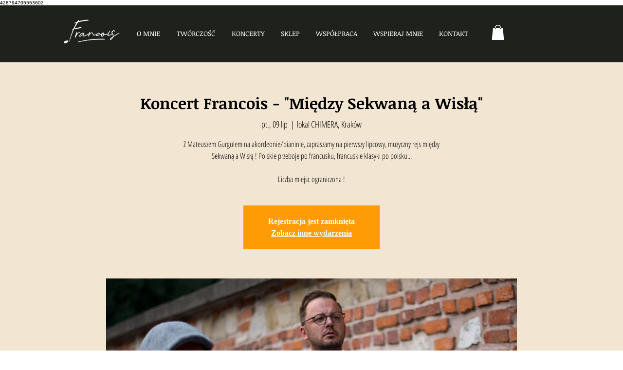

--- FILE ---
content_type: application/javascript
request_url: https://static.parastorage.com/services/events-details-page/1.716.0/client-viewer/3521.chunk.min.js
body_size: 15748
content:
(("undefined"!=typeof self?self:this).webpackJsonp__wix_events_details_page=("undefined"!=typeof self?self:this).webpackJsonp__wix_events_details_page||[]).push([[3521],{802(t){"use strict";t.exports=Object},981(t){"use strict";t.exports=Number.isNaN||function(t){return t!=t}},1769(t,e,r){"use strict";r.d(e,{A:()=>d});var n=r(77940),o=r(61927),i=r(51575);function a(t,e){return t.replace(new RegExp("(^|\\s)"+e+"(?:\\s|$)","g"),"$1").replace(/\s+/g," ").replace(/^\s*|\s*$/g,"")}var s=r(60751),p=r.n(s),u=r(41927),f=r(12073),c=function(t,e){return t&&e&&e.split(" ").forEach(function(e){return n=e,void((r=t).classList?r.classList.remove(n):"string"==typeof r.className?r.className=a(r.className,n):r.setAttribute("class",a(r.className&&r.className.baseVal||"",n)));var r,n})},l=function(t){function e(){for(var e,r=arguments.length,n=new Array(r),o=0;o<r;o++)n[o]=arguments[o];return(e=t.call.apply(t,[this].concat(n))||this).appliedClasses={appear:{},enter:{},exit:{}},e.onEnter=function(t,r){var n=e.resolveArguments(t,r),o=n[0],i=n[1];e.removeClasses(o,"exit"),e.addClass(o,i?"appear":"enter","base"),e.props.onEnter&&e.props.onEnter(t,r)},e.onEntering=function(t,r){var n=e.resolveArguments(t,r),o=n[0],i=n[1]?"appear":"enter";e.addClass(o,i,"active"),e.props.onEntering&&e.props.onEntering(t,r)},e.onEntered=function(t,r){var n=e.resolveArguments(t,r),o=n[0],i=n[1]?"appear":"enter";e.removeClasses(o,i),e.addClass(o,i,"done"),e.props.onEntered&&e.props.onEntered(t,r)},e.onExit=function(t){var r=e.resolveArguments(t)[0];e.removeClasses(r,"appear"),e.removeClasses(r,"enter"),e.addClass(r,"exit","base"),e.props.onExit&&e.props.onExit(t)},e.onExiting=function(t){var r=e.resolveArguments(t)[0];e.addClass(r,"exit","active"),e.props.onExiting&&e.props.onExiting(t)},e.onExited=function(t){var r=e.resolveArguments(t)[0];e.removeClasses(r,"exit"),e.addClass(r,"exit","done"),e.props.onExited&&e.props.onExited(t)},e.resolveArguments=function(t,r){return e.props.nodeRef?[e.props.nodeRef.current,t]:[t,r]},e.getClassNames=function(t){var r=e.props.classNames,n="string"==typeof r,o=n?""+(n&&r?r+"-":"")+t:r[t];return{baseClassName:o,activeClassName:n?o+"-active":r[t+"Active"],doneClassName:n?o+"-done":r[t+"Done"]}},e}(0,i.A)(e,t);var r=e.prototype;return r.addClass=function(t,e,r){var n=this.getClassNames(e)[r+"ClassName"],o=this.getClassNames("enter").doneClassName;"appear"===e&&"done"===r&&o&&(n+=" "+o),"active"===r&&t&&(0,f.F)(t),n&&(this.appliedClasses[e][r]=n,function(t,e){t&&e&&e.split(" ").forEach(function(e){return n=e,void((r=t).classList?r.classList.add(n):function(t,e){return t.classList?!!e&&t.classList.contains(e):-1!==(" "+(t.className.baseVal||t.className)+" ").indexOf(" "+e+" ")}(r,n)||("string"==typeof r.className?r.className=r.className+" "+n:r.setAttribute("class",(r.className&&r.className.baseVal||"")+" "+n)));var r,n})}(t,n))},r.removeClasses=function(t,e){var r=this.appliedClasses[e],n=r.base,o=r.active,i=r.done;this.appliedClasses[e]={},n&&c(t,n),o&&c(t,o),i&&c(t,i)},r.render=function(){var t=this.props,e=(t.classNames,(0,o.A)(t,["classNames"]));return p().createElement(u.Ay,(0,n.A)({},e,{onEnter:this.onEnter,onEntered:this.onEntered,onEntering:this.onEntering,onExit:this.onExit,onExiting:this.onExiting,onExited:this.onExited}))},e}(p().Component);l.defaultProps={classNames:""},l.propTypes={};const d=l},5219(t,e,r){"use strict";var n=r(55806),o=r(11701),i=r(63637),a=r(23616),s=r(48298),p=o(a());n(p,{getPolyfill:a,implementation:i,shim:s}),t.exports=p},7009(t){"use strict";t.exports="undefined"!=typeof Reflect&&Reflect&&Reflect.apply},9344(t,e,r){"use strict";var n=r(40181);t.exports=function(){return"function"==typeof Object.is?Object.is:n}},11701(t,e,r){"use strict";var n=r(68187),o=r(29997),i=r(47196),a=r(74983);t.exports=function(t){var e=i(arguments),r=t.length-(arguments.length-1);return n(e,1+(r>0?r:0),!0)},o?o(t.exports,"apply",{value:a}):t.exports.apply=a},12073(t,e,r){"use strict";r.d(e,{F:()=>n});var n=function(t){return t.scrollTop}},13515(t,e,r){"use strict";var n=r(981);t.exports=function(t){return n(t)||0===t?t:t<0?-1:1}},13735(t,e,r){"use strict";var n=Array.prototype.slice,o=r(66199),i=Object.keys,a=i?function(t){return i(t)}:r(31385),s=Object.keys;a.shim=function(){if(Object.keys){var t=function(){var t=Object.keys(arguments);return t&&t.length===arguments.length}(1,2);t||(Object.keys=function(t){return o(t)?s(n.call(t)):s(t)})}else Object.keys=a;return Object.keys||a},t.exports=a},14295(t,e,r){"use strict";var n,o=r(802),i=r(70593),a=r(60155),s=r(37180),p=r(59304),u=r(31742),f=r(86757),c=r(24923),l=r(47256),d=r(75414),h=r(67954),y=r(83452),m=r(41358),g=r(85720),v=r(13515),b=r(91233),x=r(29997),w=function(){throw new f},E=b?function(){try{return w}catch(t){try{return b(arguments,"callee").get}catch(t){return w}}}():w,A=r(28573)(),O=r(37582),S=r(42170),P=r(99090),N=r(20024),j=r(31530),C={},F="undefined"!=typeof Uint8Array&&O?O(Uint8Array):n,R={__proto__:null,"%AggregateError%":"undefined"==typeof AggregateError?n:AggregateError,"%Array%":Array,"%ArrayBuffer%":"undefined"==typeof ArrayBuffer?n:ArrayBuffer,"%ArrayIteratorPrototype%":A&&O?O([][Symbol.iterator]()):n,"%AsyncFromSyncIteratorPrototype%":n,"%AsyncFunction%":C,"%AsyncGenerator%":C,"%AsyncGeneratorFunction%":C,"%AsyncIteratorPrototype%":C,"%Atomics%":"undefined"==typeof Atomics?n:Atomics,"%BigInt%":"undefined"==typeof BigInt?n:BigInt,"%BigInt64Array%":"undefined"==typeof BigInt64Array?n:BigInt64Array,"%BigUint64Array%":"undefined"==typeof BigUint64Array?n:BigUint64Array,"%Boolean%":Boolean,"%DataView%":"undefined"==typeof DataView?n:DataView,"%Date%":Date,"%decodeURI%":decodeURI,"%decodeURIComponent%":decodeURIComponent,"%encodeURI%":encodeURI,"%encodeURIComponent%":encodeURIComponent,"%Error%":i,"%eval%":eval,"%EvalError%":a,"%Float16Array%":"undefined"==typeof Float16Array?n:Float16Array,"%Float32Array%":"undefined"==typeof Float32Array?n:Float32Array,"%Float64Array%":"undefined"==typeof Float64Array?n:Float64Array,"%FinalizationRegistry%":"undefined"==typeof FinalizationRegistry?n:FinalizationRegistry,"%Function%":Function,"%GeneratorFunction%":C,"%Int8Array%":"undefined"==typeof Int8Array?n:Int8Array,"%Int16Array%":"undefined"==typeof Int16Array?n:Int16Array,"%Int32Array%":"undefined"==typeof Int32Array?n:Int32Array,"%isFinite%":isFinite,"%isNaN%":isNaN,"%IteratorPrototype%":A&&O?O(O([][Symbol.iterator]())):n,"%JSON%":"object"==typeof JSON?JSON:n,"%Map%":"undefined"==typeof Map?n:Map,"%MapIteratorPrototype%":"undefined"!=typeof Map&&A&&O?O((new Map)[Symbol.iterator]()):n,"%Math%":Math,"%Number%":Number,"%Object%":o,"%Object.getOwnPropertyDescriptor%":b,"%parseFloat%":parseFloat,"%parseInt%":parseInt,"%Promise%":"undefined"==typeof Promise?n:Promise,"%Proxy%":"undefined"==typeof Proxy?n:Proxy,"%RangeError%":s,"%ReferenceError%":p,"%Reflect%":"undefined"==typeof Reflect?n:Reflect,"%RegExp%":RegExp,"%Set%":"undefined"==typeof Set?n:Set,"%SetIteratorPrototype%":"undefined"!=typeof Set&&A&&O?O((new Set)[Symbol.iterator]()):n,"%SharedArrayBuffer%":"undefined"==typeof SharedArrayBuffer?n:SharedArrayBuffer,"%String%":String,"%StringIteratorPrototype%":A&&O?O(""[Symbol.iterator]()):n,"%Symbol%":A?Symbol:n,"%SyntaxError%":u,"%ThrowTypeError%":E,"%TypedArray%":F,"%TypeError%":f,"%Uint8Array%":"undefined"==typeof Uint8Array?n:Uint8Array,"%Uint8ClampedArray%":"undefined"==typeof Uint8ClampedArray?n:Uint8ClampedArray,"%Uint16Array%":"undefined"==typeof Uint16Array?n:Uint16Array,"%Uint32Array%":"undefined"==typeof Uint32Array?n:Uint32Array,"%URIError%":c,"%WeakMap%":"undefined"==typeof WeakMap?n:WeakMap,"%WeakRef%":"undefined"==typeof WeakRef?n:WeakRef,"%WeakSet%":"undefined"==typeof WeakSet?n:WeakSet,"%Function.prototype.call%":j,"%Function.prototype.apply%":N,"%Object.defineProperty%":x,"%Object.getPrototypeOf%":S,"%Math.abs%":l,"%Math.floor%":d,"%Math.max%":h,"%Math.min%":y,"%Math.pow%":m,"%Math.round%":g,"%Math.sign%":v,"%Reflect.getPrototypeOf%":P};if(O)try{null.error}catch(t){var I=O(O(t));R["%Error.prototype%"]=I}var M=r(43260),k=r(45175),T=r(27052),D=function t(e){var r;if("%AsyncFunction%"===e)r=M()||void 0;else if("%GeneratorFunction%"===e)r=k()||void 0;else if("%AsyncGeneratorFunction%"===e)r=T()||void 0;else if("%AsyncGenerator%"===e){var n=t("%AsyncGeneratorFunction%");n&&(r=n.prototype)}else if("%AsyncIteratorPrototype%"===e){var o=t("%AsyncGenerator%");o&&O&&(r=O(o.prototype))}return R[e]=r,r},U={__proto__:null,"%ArrayBufferPrototype%":["ArrayBuffer","prototype"],"%ArrayPrototype%":["Array","prototype"],"%ArrayProto_entries%":["Array","prototype","entries"],"%ArrayProto_forEach%":["Array","prototype","forEach"],"%ArrayProto_keys%":["Array","prototype","keys"],"%ArrayProto_values%":["Array","prototype","values"],"%AsyncFunctionPrototype%":["AsyncFunction","prototype"],"%AsyncGenerator%":["AsyncGeneratorFunction","prototype"],"%AsyncGeneratorPrototype%":["AsyncGeneratorFunction","prototype","prototype"],"%BooleanPrototype%":["Boolean","prototype"],"%DataViewPrototype%":["DataView","prototype"],"%DatePrototype%":["Date","prototype"],"%ErrorPrototype%":["Error","prototype"],"%EvalErrorPrototype%":["EvalError","prototype"],"%Float32ArrayPrototype%":["Float32Array","prototype"],"%Float64ArrayPrototype%":["Float64Array","prototype"],"%FunctionPrototype%":["Function","prototype"],"%Generator%":["GeneratorFunction","prototype"],"%GeneratorPrototype%":["GeneratorFunction","prototype","prototype"],"%Int8ArrayPrototype%":["Int8Array","prototype"],"%Int16ArrayPrototype%":["Int16Array","prototype"],"%Int32ArrayPrototype%":["Int32Array","prototype"],"%JSONParse%":["JSON","parse"],"%JSONStringify%":["JSON","stringify"],"%MapPrototype%":["Map","prototype"],"%NumberPrototype%":["Number","prototype"],"%ObjectPrototype%":["Object","prototype"],"%ObjProto_toString%":["Object","prototype","toString"],"%ObjProto_valueOf%":["Object","prototype","valueOf"],"%PromisePrototype%":["Promise","prototype"],"%PromiseProto_then%":["Promise","prototype","then"],"%Promise_all%":["Promise","all"],"%Promise_reject%":["Promise","reject"],"%Promise_resolve%":["Promise","resolve"],"%RangeErrorPrototype%":["RangeError","prototype"],"%ReferenceErrorPrototype%":["ReferenceError","prototype"],"%RegExpPrototype%":["RegExp","prototype"],"%SetPrototype%":["Set","prototype"],"%SharedArrayBufferPrototype%":["SharedArrayBuffer","prototype"],"%StringPrototype%":["String","prototype"],"%SymbolPrototype%":["Symbol","prototype"],"%SyntaxErrorPrototype%":["SyntaxError","prototype"],"%TypedArrayPrototype%":["TypedArray","prototype"],"%TypeErrorPrototype%":["TypeError","prototype"],"%Uint8ArrayPrototype%":["Uint8Array","prototype"],"%Uint8ClampedArrayPrototype%":["Uint8ClampedArray","prototype"],"%Uint16ArrayPrototype%":["Uint16Array","prototype"],"%Uint32ArrayPrototype%":["Uint32Array","prototype"],"%URIErrorPrototype%":["URIError","prototype"],"%WeakMapPrototype%":["WeakMap","prototype"],"%WeakSetPrototype%":["WeakSet","prototype"]},_=r(50469),B=r(89731),L=_.call(j,Array.prototype.concat),W=_.call(N,Array.prototype.splice),$=_.call(j,String.prototype.replace),H=_.call(j,String.prototype.slice),V=_.call(j,RegExp.prototype.exec),G=/[^%.[\]]+|\[(?:(-?\d+(?:\.\d+)?)|(["'])((?:(?!\2)[^\\]|\\.)*?)\2)\]|(?=(?:\.|\[\])(?:\.|\[\]|%$))/g,q=/\\(\\)?/g,Y=function(t,e){var r,n=t;if(B(U,n)&&(n="%"+(r=U[n])[0]+"%"),B(R,n)){var o=R[n];if(o===C&&(o=D(n)),void 0===o&&!e)throw new f("intrinsic "+t+" exists, but is not available. Please file an issue!");return{alias:r,name:n,value:o}}throw new u("intrinsic "+t+" does not exist!")};t.exports=function(t,e){if("string"!=typeof t||0===t.length)throw new f("intrinsic name must be a non-empty string");if(arguments.length>1&&"boolean"!=typeof e)throw new f('"allowMissing" argument must be a boolean');if(null===V(/^%?[^%]*%?$/,t))throw new u("`%` may not be present anywhere but at the beginning and end of the intrinsic name");var r=function(t){var e=H(t,0,1),r=H(t,-1);if("%"===e&&"%"!==r)throw new u("invalid intrinsic syntax, expected closing `%`");if("%"===r&&"%"!==e)throw new u("invalid intrinsic syntax, expected opening `%`");var n=[];return $(t,G,function(t,e,r,o){n[n.length]=r?$(o,q,"$1"):e||t}),n}(t),n=r.length>0?r[0]:"",o=Y("%"+n+"%",e),i=o.name,a=o.value,s=!1,p=o.alias;p&&(n=p[0],W(r,L([0,1],p)));for(var c=1,l=!0;c<r.length;c+=1){var d=r[c],h=H(d,0,1),y=H(d,-1);if(('"'===h||"'"===h||"`"===h||'"'===y||"'"===y||"`"===y)&&h!==y)throw new u("property names with quotes must have matching quotes");if("constructor"!==d&&l||(s=!0),B(R,i="%"+(n+="."+d)+"%"))a=R[i];else if(null!=a){if(!(d in a)){if(!e)throw new f("base intrinsic for "+t+" exists, but the property is not available.");return}if(b&&c+1>=r.length){var m=b(a,d);a=(l=!!m)&&"get"in m&&!("originalValue"in m.get)?m.get:a[d]}else l=B(a,d),a=a[d];l&&!s&&(R[i]=a)}}return a}},20024(t){"use strict";t.exports=Function.prototype.apply},20714(t,e,r){"use strict";var n,o=r(47196),i=r(91233);try{n=[].__proto__===Array.prototype}catch(t){if(!t||"object"!=typeof t||!("code"in t)||"ERR_PROTO_ACCESS"!==t.code)throw t}var a=!!n&&i&&i(Object.prototype,"__proto__"),s=Object,p=s.getPrototypeOf;t.exports=a&&"function"==typeof a.get?o([a.get]):"function"==typeof p&&function(t){return p(null==t?t:s(t))}},22770(t,e,r){"use strict";r.d(e,{A:()=>d});var n=r(77940),o=r(51575),i=r(99805),a=r(36111),s=r(60751),p=r(70345),u=r.n(p),f=r(22784),c=r(67394),l=function(t){function e(){for(var e,r=arguments.length,n=new Array(r),o=0;o<r;o++)n[o]=arguments[o];return e=t.call.apply(t,[this].concat(n))||this,(0,a.A)((0,i.A)((0,i.A)(e)),"refHandler",function(t){(0,c.cZ)(e.props.innerRef,t),(0,c.oV)(e.props.setReferenceNode,t)}),e}(0,o.A)(e,t);var r=e.prototype;return r.componentWillUnmount=function(){(0,c.cZ)(this.props.innerRef,null)},r.render=function(){return u()(Boolean(this.props.setReferenceNode),"`Reference` should not be used outside of a `Manager` component."),(0,c.vq)(this.props.children)({ref:this.refHandler})},e}(s.Component);function d(t){return s.createElement(f.$$.Consumer,null,function(e){return s.createElement(l,(0,n.A)({setReferenceNode:e},t))})}},22784(t,e,r){"use strict";r.d(e,{$$:()=>f,Ay:()=>c,kr:()=>u});var n=r(51575),o=r(99805),i=r(36111),a=r(60751),s=r(60774),p=r.n(s),u=p()(),f=p()(),c=function(t){function e(){for(var e,r=arguments.length,n=new Array(r),a=0;a<r;a++)n[a]=arguments[a];return e=t.call.apply(t,[this].concat(n))||this,(0,i.A)((0,o.A)((0,o.A)(e)),"referenceNode",void 0),(0,i.A)((0,o.A)((0,o.A)(e)),"setReferenceNode",function(t){t&&e.referenceNode!==t&&(e.referenceNode=t,e.forceUpdate())}),e}(0,n.A)(e,t);var r=e.prototype;return r.componentWillUnmount=function(){this.referenceNode=null},r.render=function(){return a.createElement(u.Provider,{value:this.referenceNode},a.createElement(f.Provider,{value:this.setReferenceNode},this.props.children))},e}(a.Component)},23616(t,e,r){"use strict";var n=r(63637),o=r(55806).supportsDescriptors,i=Object.getOwnPropertyDescriptor;t.exports=function(){if(o&&"gim"===/a/gim.flags){var t=i(RegExp.prototype,"flags");if(t&&"function"==typeof t.get&&"dotAll"in RegExp.prototype&&"hasIndices"in RegExp.prototype){var e="",r={};if(Object.defineProperty(r,"hasIndices",{get:function(){e+="d"}}),Object.defineProperty(r,"sticky",{get:function(){e+="y"}}),t.get.call(r),"dy"===e)return t.get}}return n}},24923(t){"use strict";t.exports=URIError},27052(t){"use strict";const e=async function*(){}.constructor;t.exports=()=>e},28573(t,e,r){"use strict";var n="undefined"!=typeof Symbol&&Symbol,o=r(69535);t.exports=function(){return"function"==typeof n&&("function"==typeof Symbol&&("symbol"==typeof n("foo")&&("symbol"==typeof Symbol("bar")&&o())))}},29997(t){"use strict";var e=Object.defineProperty||!1;if(e)try{e({},"a",{value:1})}catch(t){e=!1}t.exports=e},31385(t,e,r){"use strict";var n;if(!Object.keys){var o=Object.prototype.hasOwnProperty,i=Object.prototype.toString,a=r(66199),s=Object.prototype.propertyIsEnumerable,p=!s.call({toString:null},"toString"),u=s.call(function(){},"prototype"),f=["toString","toLocaleString","valueOf","hasOwnProperty","isPrototypeOf","propertyIsEnumerable","constructor"],c=function(t){var e=t.constructor;return e&&e.prototype===t},l={$applicationCache:!0,$console:!0,$external:!0,$frame:!0,$frameElement:!0,$frames:!0,$innerHeight:!0,$innerWidth:!0,$onmozfullscreenchange:!0,$onmozfullscreenerror:!0,$outerHeight:!0,$outerWidth:!0,$pageXOffset:!0,$pageYOffset:!0,$parent:!0,$scrollLeft:!0,$scrollTop:!0,$scrollX:!0,$scrollY:!0,$self:!0,$webkitIndexedDB:!0,$webkitStorageInfo:!0,$window:!0},d=function(){if("undefined"==typeof window)return!1;for(var t in window)try{if(!l["$"+t]&&o.call(window,t)&&null!==window[t]&&"object"==typeof window[t])try{c(window[t])}catch(t){return!0}}catch(t){return!0}return!1}();n=function(t){var e=null!==t&&"object"==typeof t,r="[object Function]"===i.call(t),n=a(t),s=e&&"[object String]"===i.call(t),l=[];if(!e&&!r&&!n)throw new TypeError("Object.keys called on a non-object");var h=u&&r;if(s&&t.length>0&&!o.call(t,0))for(var y=0;y<t.length;++y)l.push(String(y));if(n&&t.length>0)for(var m=0;m<t.length;++m)l.push(String(m));else for(var g in t)h&&"prototype"===g||!o.call(t,g)||l.push(String(g));if(p)for(var v=function(t){if("undefined"==typeof window||!d)return c(t);try{return c(t)}catch(t){return!1}}(t),b=0;b<f.length;++b)v&&"constructor"===f[b]||!o.call(t,f[b])||l.push(f[b]);return l}}t.exports=n},31530(t){"use strict";t.exports=Function.prototype.call},31742(t){"use strict";t.exports=SyntaxError},34164(t,e,r){"use strict";var n=r(40075),o=r(39118)(),i=r(88816).functionsHaveConfigurableNames(),a=r(86757);t.exports=function(t,e){if("function"!=typeof t)throw new a("`fn` is not a function");return arguments.length>2&&!!arguments[2]&&!i||(o?n(t,"name",e,!0,!0):n(t,"name",e)),t}},37180(t){"use strict";t.exports=RangeError},37582(t,e,r){"use strict";var n=r(99090),o=r(42170),i=r(20714);t.exports=n?function(t){return n(t)}:o?function(t){if(!t||"object"!=typeof t&&"function"!=typeof t)throw new TypeError("getProto: not an object");return o(t)}:i?function(t){return i(t)}:null},38682(t,e,r){"use strict";var n=r(14295),o=r(47196),i=o([n("%String.prototype.indexOf%")]);t.exports=function(t,e){var r=n(t,!!e);return"function"==typeof r&&i(t,".prototype.")>-1?o([r]):r}},39118(t,e,r){"use strict";var n=r(29997),o=function(){return!!n};o.hasArrayLengthDefineBug=function(){if(!n)return null;try{return 1!==n([],"length",{value:1}).length}catch(t){return!0}},t.exports=o},39630(t,e,r){"use strict";var n=r(50469),o=r(20024),i=r(31530),a=r(7009);t.exports=a||n.call(i,o)},39691(t){"use strict";var e=Object.prototype.toString,r=Math.max,n=function(t,e){for(var r=[],n=0;n<t.length;n+=1)r[n]=t[n];for(var o=0;o<e.length;o+=1)r[o+t.length]=e[o];return r};t.exports=function(t){var o=this;if("function"!=typeof o||"[object Function]"!==e.apply(o))throw new TypeError("Function.prototype.bind called on incompatible "+o);for(var i,a=function(t,e){for(var r=[],n=e||0,o=0;n<t.length;n+=1,o+=1)r[o]=t[n];return r}(arguments,1),s=r(0,o.length-a.length),p=[],u=0;u<s;u++)p[u]="$"+u;if(i=Function("binder","return function ("+function(t,e){for(var r="",n=0;n<t.length;n+=1)r+=t[n],n+1<t.length&&(r+=e);return r}(p,",")+"){ return binder.apply(this,arguments); }")(function(){if(this instanceof i){var e=o.apply(this,n(a,arguments));return Object(e)===e?e:this}return o.apply(t,n(a,arguments))}),o.prototype){var f=function(){};f.prototype=o.prototype,i.prototype=new f,f.prototype=null}return i}},40075(t,e,r){"use strict";var n=r(29997),o=r(31742),i=r(86757),a=r(91233);t.exports=function(t,e,r){if(!t||"object"!=typeof t&&"function"!=typeof t)throw new i("`obj` must be an object or a function`");if("string"!=typeof e&&"symbol"!=typeof e)throw new i("`property` must be a string or a symbol`");if(arguments.length>3&&"boolean"!=typeof arguments[3]&&null!==arguments[3])throw new i("`nonEnumerable`, if provided, must be a boolean or null");if(arguments.length>4&&"boolean"!=typeof arguments[4]&&null!==arguments[4])throw new i("`nonWritable`, if provided, must be a boolean or null");if(arguments.length>5&&"boolean"!=typeof arguments[5]&&null!==arguments[5])throw new i("`nonConfigurable`, if provided, must be a boolean or null");if(arguments.length>6&&"boolean"!=typeof arguments[6])throw new i("`loose`, if provided, must be a boolean");var s=arguments.length>3?arguments[3]:null,p=arguments.length>4?arguments[4]:null,u=arguments.length>5?arguments[5]:null,f=arguments.length>6&&arguments[6],c=!!a&&a(t,e);if(n)n(t,e,{configurable:null===u&&c?c.configurable:!u,enumerable:null===s&&c?c.enumerable:!s,value:r,writable:null===p&&c?c.writable:!p});else{if(!f&&(s||p||u))throw new o("This environment does not support defining a property as non-configurable, non-writable, or non-enumerable.");t[e]=r}}},40181(t){"use strict";var e=function(t){return t!=t};t.exports=function(t,r){return 0===t&&0===r?1/t==1/r:t===r||!(!e(t)||!e(r))}},40884(t,e,r){"use strict";r.d(e,{Ay:()=>xt});var n=r(61927),o=r(77940),i=r(51575),a=r(99805),s=r(36111),p=r(60788),u=r.n(p),f=r(60751),c="undefined"!=typeof window&&"undefined"!=typeof document&&"undefined"!=typeof navigator,l=function(){for(var t=["Edge","Trident","Firefox"],e=0;e<t.length;e+=1)if(c&&navigator.userAgent.indexOf(t[e])>=0)return 1;return 0}();var d=c&&window.Promise?function(t){var e=!1;return function(){e||(e=!0,window.Promise.resolve().then(function(){e=!1,t()}))}}:function(t){var e=!1;return function(){e||(e=!0,setTimeout(function(){e=!1,t()},l))}};function h(t){return t&&"[object Function]"==={}.toString.call(t)}function y(t,e){if(1!==t.nodeType)return[];var r=t.ownerDocument.defaultView.getComputedStyle(t,null);return e?r[e]:r}function m(t){return"HTML"===t.nodeName?t:t.parentNode||t.host}function g(t){if(!t)return document.body;switch(t.nodeName){case"HTML":case"BODY":return t.ownerDocument.body;case"#document":return t.body}var e=y(t),r=e.overflow,n=e.overflowX,o=e.overflowY;return/(auto|scroll|overlay)/.test(r+o+n)?t:g(m(t))}function v(t){return t&&t.referenceNode?t.referenceNode:t}var b=c&&!(!window.MSInputMethodContext||!document.documentMode),x=c&&/MSIE 10/.test(navigator.userAgent);function w(t){return 11===t?b:10===t?x:b||x}function E(t){if(!t)return document.documentElement;for(var e=w(10)?document.body:null,r=t.offsetParent||null;r===e&&t.nextElementSibling;)r=(t=t.nextElementSibling).offsetParent;var n=r&&r.nodeName;return n&&"BODY"!==n&&"HTML"!==n?-1!==["TH","TD","TABLE"].indexOf(r.nodeName)&&"static"===y(r,"position")?E(r):r:t?t.ownerDocument.documentElement:document.documentElement}function A(t){return null!==t.parentNode?A(t.parentNode):t}function O(t,e){if(!(t&&t.nodeType&&e&&e.nodeType))return document.documentElement;var r=t.compareDocumentPosition(e)&Node.DOCUMENT_POSITION_FOLLOWING,n=r?t:e,o=r?e:t,i=document.createRange();i.setStart(n,0),i.setEnd(o,0);var a,s,p=i.commonAncestorContainer;if(t!==p&&e!==p||n.contains(o))return"BODY"===(s=(a=p).nodeName)||"HTML"!==s&&E(a.firstElementChild)!==a?E(p):p;var u=A(t);return u.host?O(u.host,e):O(t,A(e).host)}function S(t){var e="top"===(arguments.length>1&&void 0!==arguments[1]?arguments[1]:"top")?"scrollTop":"scrollLeft",r=t.nodeName;if("BODY"===r||"HTML"===r){var n=t.ownerDocument.documentElement;return(t.ownerDocument.scrollingElement||n)[e]}return t[e]}function P(t,e){var r="x"===e?"Left":"Top",n="Left"===r?"Right":"Bottom";return parseFloat(t["border"+r+"Width"])+parseFloat(t["border"+n+"Width"])}function N(t,e,r,n){return Math.max(e["offset"+t],e["scroll"+t],r["client"+t],r["offset"+t],r["scroll"+t],w(10)?parseInt(r["offset"+t])+parseInt(n["margin"+("Height"===t?"Top":"Left")])+parseInt(n["margin"+("Height"===t?"Bottom":"Right")]):0)}function j(t){var e=t.body,r=t.documentElement,n=w(10)&&getComputedStyle(r);return{height:N("Height",e,r,n),width:N("Width",e,r,n)}}var C=function(){function t(t,e){for(var r=0;r<e.length;r++){var n=e[r];n.enumerable=n.enumerable||!1,n.configurable=!0,"value"in n&&(n.writable=!0),Object.defineProperty(t,n.key,n)}}return function(e,r,n){return r&&t(e.prototype,r),n&&t(e,n),e}}(),F=function(t,e,r){return e in t?Object.defineProperty(t,e,{value:r,enumerable:!0,configurable:!0,writable:!0}):t[e]=r,t},R=Object.assign||function(t){for(var e=1;e<arguments.length;e++){var r=arguments[e];for(var n in r)Object.prototype.hasOwnProperty.call(r,n)&&(t[n]=r[n])}return t};function I(t){return R({},t,{right:t.left+t.width,bottom:t.top+t.height})}function M(t){var e={};try{if(w(10)){e=t.getBoundingClientRect();var r=S(t,"top"),n=S(t,"left");e.top+=r,e.left+=n,e.bottom+=r,e.right+=n}else e=t.getBoundingClientRect()}catch(t){}var o={left:e.left,top:e.top,width:e.right-e.left,height:e.bottom-e.top},i="HTML"===t.nodeName?j(t.ownerDocument):{},a=i.width||t.clientWidth||o.width,s=i.height||t.clientHeight||o.height,p=t.offsetWidth-a,u=t.offsetHeight-s;if(p||u){var f=y(t);p-=P(f,"x"),u-=P(f,"y"),o.width-=p,o.height-=u}return I(o)}function k(t,e){var r=arguments.length>2&&void 0!==arguments[2]&&arguments[2],n=w(10),o="HTML"===e.nodeName,i=M(t),a=M(e),s=g(t),p=y(e),u=parseFloat(p.borderTopWidth),f=parseFloat(p.borderLeftWidth);r&&o&&(a.top=Math.max(a.top,0),a.left=Math.max(a.left,0));var c=I({top:i.top-a.top-u,left:i.left-a.left-f,width:i.width,height:i.height});if(c.marginTop=0,c.marginLeft=0,!n&&o){var l=parseFloat(p.marginTop),d=parseFloat(p.marginLeft);c.top-=u-l,c.bottom-=u-l,c.left-=f-d,c.right-=f-d,c.marginTop=l,c.marginLeft=d}return(n&&!r?e.contains(s):e===s&&"BODY"!==s.nodeName)&&(c=function(t,e){var r=arguments.length>2&&void 0!==arguments[2]&&arguments[2],n=S(e,"top"),o=S(e,"left"),i=r?-1:1;return t.top+=n*i,t.bottom+=n*i,t.left+=o*i,t.right+=o*i,t}(c,e)),c}function T(t){var e=t.nodeName;if("BODY"===e||"HTML"===e)return!1;if("fixed"===y(t,"position"))return!0;var r=m(t);return!!r&&T(r)}function D(t){if(!t||!t.parentElement||w())return document.documentElement;for(var e=t.parentElement;e&&"none"===y(e,"transform");)e=e.parentElement;return e||document.documentElement}function U(t,e,r,n){var o=arguments.length>4&&void 0!==arguments[4]&&arguments[4],i={top:0,left:0},a=o?D(t):O(t,v(e));if("viewport"===n)i=function(t){var e=arguments.length>1&&void 0!==arguments[1]&&arguments[1],r=t.ownerDocument.documentElement,n=k(t,r),o=Math.max(r.clientWidth,window.innerWidth||0),i=Math.max(r.clientHeight,window.innerHeight||0),a=e?0:S(r),s=e?0:S(r,"left");return I({top:a-n.top+n.marginTop,left:s-n.left+n.marginLeft,width:o,height:i})}(a,o);else{var s=void 0;"scrollParent"===n?"BODY"===(s=g(m(e))).nodeName&&(s=t.ownerDocument.documentElement):s="window"===n?t.ownerDocument.documentElement:n;var p=k(s,a,o);if("HTML"!==s.nodeName||T(a))i=p;else{var u=j(t.ownerDocument),f=u.height,c=u.width;i.top+=p.top-p.marginTop,i.bottom=f+p.top,i.left+=p.left-p.marginLeft,i.right=c+p.left}}var l="number"==typeof(r=r||0);return i.left+=l?r:r.left||0,i.top+=l?r:r.top||0,i.right-=l?r:r.right||0,i.bottom-=l?r:r.bottom||0,i}function _(t,e,r,n,o){var i=arguments.length>5&&void 0!==arguments[5]?arguments[5]:0;if(-1===t.indexOf("auto"))return t;var a=U(r,n,i,o),s={top:{width:a.width,height:e.top-a.top},right:{width:a.right-e.right,height:a.height},bottom:{width:a.width,height:a.bottom-e.bottom},left:{width:e.left-a.left,height:a.height}},p=Object.keys(s).map(function(t){return R({key:t},s[t],{area:(e=s[t],e.width*e.height)});var e}).sort(function(t,e){return e.area-t.area}),u=p.filter(function(t){var e=t.width,n=t.height;return e>=r.clientWidth&&n>=r.clientHeight}),f=u.length>0?u[0].key:p[0].key,c=t.split("-")[1];return f+(c?"-"+c:"")}function B(t,e,r){var n=arguments.length>3&&void 0!==arguments[3]?arguments[3]:null;return k(r,n?D(e):O(e,v(r)),n)}function L(t){var e=t.ownerDocument.defaultView.getComputedStyle(t),r=parseFloat(e.marginTop||0)+parseFloat(e.marginBottom||0),n=parseFloat(e.marginLeft||0)+parseFloat(e.marginRight||0);return{width:t.offsetWidth+n,height:t.offsetHeight+r}}function W(t){var e={left:"right",right:"left",bottom:"top",top:"bottom"};return t.replace(/left|right|bottom|top/g,function(t){return e[t]})}function $(t,e,r){r=r.split("-")[0];var n=L(t),o={width:n.width,height:n.height},i=-1!==["right","left"].indexOf(r),a=i?"top":"left",s=i?"left":"top",p=i?"height":"width",u=i?"width":"height";return o[a]=e[a]+e[p]/2-n[p]/2,o[s]=r===s?e[s]-n[u]:e[W(s)],o}function H(t,e){return Array.prototype.find?t.find(e):t.filter(e)[0]}function V(t,e,r){return(void 0===r?t:t.slice(0,function(t,e,r){if(Array.prototype.findIndex)return t.findIndex(function(t){return t[e]===r});var n=H(t,function(t){return t[e]===r});return t.indexOf(n)}(t,"name",r))).forEach(function(t){t.function&&console.warn("`modifier.function` is deprecated, use `modifier.fn`!");var r=t.function||t.fn;t.enabled&&h(r)&&(e.offsets.popper=I(e.offsets.popper),e.offsets.reference=I(e.offsets.reference),e=r(e,t))}),e}function G(){if(!this.state.isDestroyed){var t={instance:this,styles:{},arrowStyles:{},attributes:{},flipped:!1,offsets:{}};t.offsets.reference=B(this.state,this.popper,this.reference,this.options.positionFixed),t.placement=_(this.options.placement,t.offsets.reference,this.popper,this.reference,this.options.modifiers.flip.boundariesElement,this.options.modifiers.flip.padding),t.originalPlacement=t.placement,t.positionFixed=this.options.positionFixed,t.offsets.popper=$(this.popper,t.offsets.reference,t.placement),t.offsets.popper.position=this.options.positionFixed?"fixed":"absolute",t=V(this.modifiers,t),this.state.isCreated?this.options.onUpdate(t):(this.state.isCreated=!0,this.options.onCreate(t))}}function q(t,e){return t.some(function(t){var r=t.name;return t.enabled&&r===e})}function Y(t){for(var e=[!1,"ms","Webkit","Moz","O"],r=t.charAt(0).toUpperCase()+t.slice(1),n=0;n<e.length;n++){var o=e[n],i=o?""+o+r:t;if(void 0!==document.body.style[i])return i}return null}function z(){return this.state.isDestroyed=!0,q(this.modifiers,"applyStyle")&&(this.popper.removeAttribute("x-placement"),this.popper.style.position="",this.popper.style.top="",this.popper.style.left="",this.popper.style.right="",this.popper.style.bottom="",this.popper.style.willChange="",this.popper.style[Y("transform")]=""),this.disableEventListeners(),this.options.removeOnDestroy&&this.popper.parentNode.removeChild(this.popper),this}function J(t){var e=t.ownerDocument;return e?e.defaultView:window}function X(t,e,r,n){var o="BODY"===t.nodeName,i=o?t.ownerDocument.defaultView:t;i.addEventListener(e,r,{passive:!0}),o||X(g(i.parentNode),e,r,n),n.push(i)}function Z(t,e,r,n){r.updateBound=n,J(t).addEventListener("resize",r.updateBound,{passive:!0});var o=g(t);return X(o,"scroll",r.updateBound,r.scrollParents),r.scrollElement=o,r.eventsEnabled=!0,r}function K(){this.state.eventsEnabled||(this.state=Z(this.reference,this.options,this.state,this.scheduleUpdate))}function Q(){var t,e;this.state.eventsEnabled&&(cancelAnimationFrame(this.scheduleUpdate),this.state=(t=this.reference,e=this.state,J(t).removeEventListener("resize",e.updateBound),e.scrollParents.forEach(function(t){t.removeEventListener("scroll",e.updateBound)}),e.updateBound=null,e.scrollParents=[],e.scrollElement=null,e.eventsEnabled=!1,e))}function tt(t){return""!==t&&!isNaN(parseFloat(t))&&isFinite(t)}function et(t,e){Object.keys(e).forEach(function(r){var n="";-1!==["width","height","top","right","bottom","left"].indexOf(r)&&tt(e[r])&&(n="px"),t.style[r]=e[r]+n})}var rt=c&&/Firefox/i.test(navigator.userAgent);function nt(t,e,r){var n=H(t,function(t){return t.name===e}),o=!!n&&t.some(function(t){return t.name===r&&t.enabled&&t.order<n.order});if(!o){var i="`"+e+"`",a="`"+r+"`";console.warn(a+" modifier is required by "+i+" modifier in order to work, be sure to include it before "+i+"!")}return o}var ot=["auto-start","auto","auto-end","top-start","top","top-end","right-start","right","right-end","bottom-end","bottom","bottom-start","left-end","left","left-start"],it=ot.slice(3);function at(t){var e=arguments.length>1&&void 0!==arguments[1]&&arguments[1],r=it.indexOf(t),n=it.slice(r+1).concat(it.slice(0,r));return e?n.reverse():n}var st="flip",pt="clockwise",ut="counterclockwise";function ft(t,e,r,n){var o=[0,0],i=-1!==["right","left"].indexOf(n),a=t.split(/(\+|\-)/).map(function(t){return t.trim()}),s=a.indexOf(H(a,function(t){return-1!==t.search(/,|\s/)}));a[s]&&-1===a[s].indexOf(",")&&console.warn("Offsets separated by white space(s) are deprecated, use a comma (,) instead.");var p=/\s*,\s*|\s+/,u=-1!==s?[a.slice(0,s).concat([a[s].split(p)[0]]),[a[s].split(p)[1]].concat(a.slice(s+1))]:[a];return u=u.map(function(t,n){var o=(1===n?!i:i)?"height":"width",a=!1;return t.reduce(function(t,e){return""===t[t.length-1]&&-1!==["+","-"].indexOf(e)?(t[t.length-1]=e,a=!0,t):a?(t[t.length-1]+=e,a=!1,t):t.concat(e)},[]).map(function(t){return function(t,e,r,n){var o=t.match(/((?:\-|\+)?\d*\.?\d*)(.*)/),i=+o[1],a=o[2];if(!i)return t;if(0===a.indexOf("%")){return I("%p"===a?r:n)[e]/100*i}if("vh"===a||"vw"===a)return("vh"===a?Math.max(document.documentElement.clientHeight,window.innerHeight||0):Math.max(document.documentElement.clientWidth,window.innerWidth||0))/100*i;return i}(t,o,e,r)})}),u.forEach(function(t,e){t.forEach(function(r,n){tt(r)&&(o[e]+=r*("-"===t[n-1]?-1:1))})}),o}var ct={shift:{order:100,enabled:!0,fn:function(t){var e=t.placement,r=e.split("-")[0],n=e.split("-")[1];if(n){var o=t.offsets,i=o.reference,a=o.popper,s=-1!==["bottom","top"].indexOf(r),p=s?"left":"top",u=s?"width":"height",f={start:F({},p,i[p]),end:F({},p,i[p]+i[u]-a[u])};t.offsets.popper=R({},a,f[n])}return t}},offset:{order:200,enabled:!0,fn:function(t,e){var r=e.offset,n=t.placement,o=t.offsets,i=o.popper,a=o.reference,s=n.split("-")[0],p=void 0;return p=tt(+r)?[+r,0]:ft(r,i,a,s),"left"===s?(i.top+=p[0],i.left-=p[1]):"right"===s?(i.top+=p[0],i.left+=p[1]):"top"===s?(i.left+=p[0],i.top-=p[1]):"bottom"===s&&(i.left+=p[0],i.top+=p[1]),t.popper=i,t},offset:0},preventOverflow:{order:300,enabled:!0,fn:function(t,e){var r=e.boundariesElement||E(t.instance.popper);t.instance.reference===r&&(r=E(r));var n=Y("transform"),o=t.instance.popper.style,i=o.top,a=o.left,s=o[n];o.top="",o.left="",o[n]="";var p=U(t.instance.popper,t.instance.reference,e.padding,r,t.positionFixed);o.top=i,o.left=a,o[n]=s,e.boundaries=p;var u=e.priority,f=t.offsets.popper,c={primary:function(t){var r=f[t];return f[t]<p[t]&&!e.escapeWithReference&&(r=Math.max(f[t],p[t])),F({},t,r)},secondary:function(t){var r="right"===t?"left":"top",n=f[r];return f[t]>p[t]&&!e.escapeWithReference&&(n=Math.min(f[r],p[t]-("right"===t?f.width:f.height))),F({},r,n)}};return u.forEach(function(t){var e=-1!==["left","top"].indexOf(t)?"primary":"secondary";f=R({},f,c[e](t))}),t.offsets.popper=f,t},priority:["left","right","top","bottom"],padding:5,boundariesElement:"scrollParent"},keepTogether:{order:400,enabled:!0,fn:function(t){var e=t.offsets,r=e.popper,n=e.reference,o=t.placement.split("-")[0],i=Math.floor,a=-1!==["top","bottom"].indexOf(o),s=a?"right":"bottom",p=a?"left":"top",u=a?"width":"height";return r[s]<i(n[p])&&(t.offsets.popper[p]=i(n[p])-r[u]),r[p]>i(n[s])&&(t.offsets.popper[p]=i(n[s])),t}},arrow:{order:500,enabled:!0,fn:function(t,e){var r;if(!nt(t.instance.modifiers,"arrow","keepTogether"))return t;var n=e.element;if("string"==typeof n){if(!(n=t.instance.popper.querySelector(n)))return t}else if(!t.instance.popper.contains(n))return console.warn("WARNING: `arrow.element` must be child of its popper element!"),t;var o=t.placement.split("-")[0],i=t.offsets,a=i.popper,s=i.reference,p=-1!==["left","right"].indexOf(o),u=p?"height":"width",f=p?"Top":"Left",c=f.toLowerCase(),l=p?"left":"top",d=p?"bottom":"right",h=L(n)[u];s[d]-h<a[c]&&(t.offsets.popper[c]-=a[c]-(s[d]-h)),s[c]+h>a[d]&&(t.offsets.popper[c]+=s[c]+h-a[d]),t.offsets.popper=I(t.offsets.popper);var m=s[c]+s[u]/2-h/2,g=y(t.instance.popper),v=parseFloat(g["margin"+f]),b=parseFloat(g["border"+f+"Width"]),x=m-t.offsets.popper[c]-v-b;return x=Math.max(Math.min(a[u]-h,x),0),t.arrowElement=n,t.offsets.arrow=(F(r={},c,Math.round(x)),F(r,l,""),r),t},element:"[x-arrow]"},flip:{order:600,enabled:!0,fn:function(t,e){if(q(t.instance.modifiers,"inner"))return t;if(t.flipped&&t.placement===t.originalPlacement)return t;var r=U(t.instance.popper,t.instance.reference,e.padding,e.boundariesElement,t.positionFixed),n=t.placement.split("-")[0],o=W(n),i=t.placement.split("-")[1]||"",a=[];switch(e.behavior){case st:a=[n,o];break;case pt:a=at(n);break;case ut:a=at(n,!0);break;default:a=e.behavior}return a.forEach(function(s,p){if(n!==s||a.length===p+1)return t;n=t.placement.split("-")[0],o=W(n);var u=t.offsets.popper,f=t.offsets.reference,c=Math.floor,l="left"===n&&c(u.right)>c(f.left)||"right"===n&&c(u.left)<c(f.right)||"top"===n&&c(u.bottom)>c(f.top)||"bottom"===n&&c(u.top)<c(f.bottom),d=c(u.left)<c(r.left),h=c(u.right)>c(r.right),y=c(u.top)<c(r.top),m=c(u.bottom)>c(r.bottom),g="left"===n&&d||"right"===n&&h||"top"===n&&y||"bottom"===n&&m,v=-1!==["top","bottom"].indexOf(n),b=!!e.flipVariations&&(v&&"start"===i&&d||v&&"end"===i&&h||!v&&"start"===i&&y||!v&&"end"===i&&m),x=!!e.flipVariationsByContent&&(v&&"start"===i&&h||v&&"end"===i&&d||!v&&"start"===i&&m||!v&&"end"===i&&y),w=b||x;(l||g||w)&&(t.flipped=!0,(l||g)&&(n=a[p+1]),w&&(i=function(t){return"end"===t?"start":"start"===t?"end":t}(i)),t.placement=n+(i?"-"+i:""),t.offsets.popper=R({},t.offsets.popper,$(t.instance.popper,t.offsets.reference,t.placement)),t=V(t.instance.modifiers,t,"flip"))}),t},behavior:"flip",padding:5,boundariesElement:"viewport",flipVariations:!1,flipVariationsByContent:!1},inner:{order:700,enabled:!1,fn:function(t){var e=t.placement,r=e.split("-")[0],n=t.offsets,o=n.popper,i=n.reference,a=-1!==["left","right"].indexOf(r),s=-1===["top","left"].indexOf(r);return o[a?"left":"top"]=i[r]-(s?o[a?"width":"height"]:0),t.placement=W(e),t.offsets.popper=I(o),t}},hide:{order:800,enabled:!0,fn:function(t){if(!nt(t.instance.modifiers,"hide","preventOverflow"))return t;var e=t.offsets.reference,r=H(t.instance.modifiers,function(t){return"preventOverflow"===t.name}).boundaries;if(e.bottom<r.top||e.left>r.right||e.top>r.bottom||e.right<r.left){if(!0===t.hide)return t;t.hide=!0,t.attributes["x-out-of-boundaries"]=""}else{if(!1===t.hide)return t;t.hide=!1,t.attributes["x-out-of-boundaries"]=!1}return t}},computeStyle:{order:850,enabled:!0,fn:function(t,e){var r=e.x,n=e.y,o=t.offsets.popper,i=H(t.instance.modifiers,function(t){return"applyStyle"===t.name}).gpuAcceleration;void 0!==i&&console.warn("WARNING: `gpuAcceleration` option moved to `computeStyle` modifier and will not be supported in future versions of Popper.js!");var a=void 0!==i?i:e.gpuAcceleration,s=E(t.instance.popper),p=M(s),u={position:o.position},f=function(t,e){var r=t.offsets,n=r.popper,o=r.reference,i=Math.round,a=Math.floor,s=function(t){return t},p=i(o.width),u=i(n.width),f=-1!==["left","right"].indexOf(t.placement),c=-1!==t.placement.indexOf("-"),l=e?f||c||p%2==u%2?i:a:s,d=e?i:s;return{left:l(p%2==1&&u%2==1&&!c&&e?n.left-1:n.left),top:d(n.top),bottom:d(n.bottom),right:l(n.right)}}(t,window.devicePixelRatio<2||!rt),c="bottom"===r?"top":"bottom",l="right"===n?"left":"right",d=Y("transform"),h=void 0,y=void 0;if(y="bottom"===c?"HTML"===s.nodeName?-s.clientHeight+f.bottom:-p.height+f.bottom:f.top,h="right"===l?"HTML"===s.nodeName?-s.clientWidth+f.right:-p.width+f.right:f.left,a&&d)u[d]="translate3d("+h+"px, "+y+"px, 0)",u[c]=0,u[l]=0,u.willChange="transform";else{var m="bottom"===c?-1:1,g="right"===l?-1:1;u[c]=y*m,u[l]=h*g,u.willChange=c+", "+l}var v={"x-placement":t.placement};return t.attributes=R({},v,t.attributes),t.styles=R({},u,t.styles),t.arrowStyles=R({},t.offsets.arrow,t.arrowStyles),t},gpuAcceleration:!0,x:"bottom",y:"right"},applyStyle:{order:900,enabled:!0,fn:function(t){var e,r;return et(t.instance.popper,t.styles),e=t.instance.popper,r=t.attributes,Object.keys(r).forEach(function(t){!1!==r[t]?e.setAttribute(t,r[t]):e.removeAttribute(t)}),t.arrowElement&&Object.keys(t.arrowStyles).length&&et(t.arrowElement,t.arrowStyles),t},onLoad:function(t,e,r,n,o){var i=B(o,e,t,r.positionFixed),a=_(r.placement,i,e,t,r.modifiers.flip.boundariesElement,r.modifiers.flip.padding);return e.setAttribute("x-placement",a),et(e,{position:r.positionFixed?"fixed":"absolute"}),r},gpuAcceleration:void 0}},lt={placement:"bottom",positionFixed:!1,eventsEnabled:!0,removeOnDestroy:!1,onCreate:function(){},onUpdate:function(){},modifiers:ct},dt=function(){function t(e,r){var n=this,o=arguments.length>2&&void 0!==arguments[2]?arguments[2]:{};!function(t,e){if(!(t instanceof e))throw new TypeError("Cannot call a class as a function")}(this,t),this.scheduleUpdate=function(){return requestAnimationFrame(n.update)},this.update=d(this.update.bind(this)),this.options=R({},t.Defaults,o),this.state={isDestroyed:!1,isCreated:!1,scrollParents:[]},this.reference=e&&e.jquery?e[0]:e,this.popper=r&&r.jquery?r[0]:r,this.options.modifiers={},Object.keys(R({},t.Defaults.modifiers,o.modifiers)).forEach(function(e){n.options.modifiers[e]=R({},t.Defaults.modifiers[e]||{},o.modifiers?o.modifiers[e]:{})}),this.modifiers=Object.keys(this.options.modifiers).map(function(t){return R({name:t},n.options.modifiers[t])}).sort(function(t,e){return t.order-e.order}),this.modifiers.forEach(function(t){t.enabled&&h(t.onLoad)&&t.onLoad(n.reference,n.popper,n.options,t,n.state)}),this.update();var i=this.options.eventsEnabled;i&&this.enableEventListeners(),this.state.eventsEnabled=i}return C(t,[{key:"update",value:function(){return G.call(this)}},{key:"destroy",value:function(){return z.call(this)}},{key:"enableEventListeners",value:function(){return K.call(this)}},{key:"disableEventListeners",value:function(){return Q.call(this)}}]),t}();dt.Utils=("undefined"!=typeof window?window:r.g).PopperUtils,dt.placements=ot,dt.Defaults=lt;const ht=dt;var yt=r(22784),mt=r(67394),gt={position:"absolute",top:0,left:0,opacity:0,pointerEvents:"none"},vt={},bt=function(t){function e(){for(var e,r=arguments.length,n=new Array(r),i=0;i<r;i++)n[i]=arguments[i];return e=t.call.apply(t,[this].concat(n))||this,(0,s.A)((0,a.A)((0,a.A)(e)),"state",{data:void 0,placement:void 0}),(0,s.A)((0,a.A)((0,a.A)(e)),"popperInstance",void 0),(0,s.A)((0,a.A)((0,a.A)(e)),"popperNode",null),(0,s.A)((0,a.A)((0,a.A)(e)),"arrowNode",null),(0,s.A)((0,a.A)((0,a.A)(e)),"setPopperNode",function(t){t&&e.popperNode!==t&&((0,mt.cZ)(e.props.innerRef,t),e.popperNode=t,e.updatePopperInstance())}),(0,s.A)((0,a.A)((0,a.A)(e)),"setArrowNode",function(t){e.arrowNode=t}),(0,s.A)((0,a.A)((0,a.A)(e)),"updateStateModifier",{enabled:!0,order:900,fn:function(t){var r=t.placement;return e.setState({data:t,placement:r}),t}}),(0,s.A)((0,a.A)((0,a.A)(e)),"getOptions",function(){return{placement:e.props.placement,eventsEnabled:e.props.eventsEnabled,positionFixed:e.props.positionFixed,modifiers:(0,o.A)({},e.props.modifiers,{arrow:(0,o.A)({},e.props.modifiers&&e.props.modifiers.arrow,{enabled:!!e.arrowNode,element:e.arrowNode}),applyStyle:{enabled:!1},updateStateModifier:e.updateStateModifier})}}),(0,s.A)((0,a.A)((0,a.A)(e)),"getPopperStyle",function(){return e.popperNode&&e.state.data?(0,o.A)({position:e.state.data.offsets.popper.position},e.state.data.styles):gt}),(0,s.A)((0,a.A)((0,a.A)(e)),"getPopperPlacement",function(){return e.state.data?e.state.placement:void 0}),(0,s.A)((0,a.A)((0,a.A)(e)),"getArrowStyle",function(){return e.arrowNode&&e.state.data?e.state.data.arrowStyles:vt}),(0,s.A)((0,a.A)((0,a.A)(e)),"getOutOfBoundariesState",function(){return e.state.data?e.state.data.hide:void 0}),(0,s.A)((0,a.A)((0,a.A)(e)),"destroyPopperInstance",function(){e.popperInstance&&(e.popperInstance.destroy(),e.popperInstance=null)}),(0,s.A)((0,a.A)((0,a.A)(e)),"updatePopperInstance",function(){e.destroyPopperInstance();var t=(0,a.A)((0,a.A)(e)).popperNode,r=e.props.referenceElement;r&&t&&(e.popperInstance=new ht(r,t,e.getOptions()))}),(0,s.A)((0,a.A)((0,a.A)(e)),"scheduleUpdate",function(){e.popperInstance&&e.popperInstance.scheduleUpdate()}),e}(0,i.A)(e,t);var r=e.prototype;return r.componentDidUpdate=function(t,e){this.props.placement===t.placement&&this.props.referenceElement===t.referenceElement&&this.props.positionFixed===t.positionFixed&&u()(this.props.modifiers,t.modifiers,{strict:!0})?this.props.eventsEnabled!==t.eventsEnabled&&this.popperInstance&&(this.props.eventsEnabled?this.popperInstance.enableEventListeners():this.popperInstance.disableEventListeners()):this.updatePopperInstance(),e.placement!==this.state.placement&&this.scheduleUpdate()},r.componentWillUnmount=function(){(0,mt.cZ)(this.props.innerRef,null),this.destroyPopperInstance()},r.render=function(){return(0,mt.vq)(this.props.children)({ref:this.setPopperNode,style:this.getPopperStyle(),placement:this.getPopperPlacement(),outOfBoundaries:this.getOutOfBoundariesState(),scheduleUpdate:this.scheduleUpdate,arrowProps:{ref:this.setArrowNode,style:this.getArrowStyle()}})},e}(f.Component);(0,s.A)(bt,"defaultProps",{placement:"bottom",eventsEnabled:!0,referenceElement:void 0,positionFixed:!1});ht.placements;function xt(t){var e=t.referenceElement,r=(0,n.A)(t,["referenceElement"]);return f.createElement(yt.kr.Consumer,null,function(t){return f.createElement(bt,(0,o.A)({referenceElement:void 0!==e?e:t},r))})}},41067(t){"use strict";t.exports=Object.getOwnPropertyDescriptor},41358(t){"use strict";t.exports=Math.pow},41927(t,e,r){"use strict";r.d(e,{_K:()=>y,ns:()=>h,ze:()=>m,Ay:()=>b});var n=r(61927),o=r(51575),i=r(60751),a=r.n(i),s=r(83202),p=r.n(s);const u=!1,f=a().createContext(null);var c=r(12073),l="unmounted",d="exited",h="entering",y="entered",m="exiting",g=function(t){function e(e,r){var n;n=t.call(this,e,r)||this;var o,i=r&&!r.isMounting?e.enter:e.appear;return n.appearStatus=null,e.in?i?(o=d,n.appearStatus=h):o=y:o=e.unmountOnExit||e.mountOnEnter?l:d,n.state={status:o},n.nextCallback=null,n}(0,o.A)(e,t),e.getDerivedStateFromProps=function(t,e){return t.in&&e.status===l?{status:d}:null};var r=e.prototype;return r.componentDidMount=function(){this.updateStatus(!0,this.appearStatus)},r.componentDidUpdate=function(t){var e=null;if(t!==this.props){var r=this.state.status;this.props.in?r!==h&&r!==y&&(e=h):r!==h&&r!==y||(e=m)}this.updateStatus(!1,e)},r.componentWillUnmount=function(){this.cancelNextCallback()},r.getTimeouts=function(){var t,e,r,n=this.props.timeout;return t=e=r=n,null!=n&&"number"!=typeof n&&(t=n.exit,e=n.enter,r=void 0!==n.appear?n.appear:e),{exit:t,enter:e,appear:r}},r.updateStatus=function(t,e){if(void 0===t&&(t=!1),null!==e)if(this.cancelNextCallback(),e===h){if(this.props.unmountOnExit||this.props.mountOnEnter){var r=this.props.nodeRef?this.props.nodeRef.current:p().findDOMNode(this);r&&(0,c.F)(r)}this.performEnter(t)}else this.performExit();else this.props.unmountOnExit&&this.state.status===d&&this.setState({status:l})},r.performEnter=function(t){var e=this,r=this.props.enter,n=this.context?this.context.isMounting:t,o=this.props.nodeRef?[n]:[p().findDOMNode(this),n],i=o[0],a=o[1],s=this.getTimeouts(),f=n?s.appear:s.enter;!t&&!r||u?this.safeSetState({status:y},function(){e.props.onEntered(i)}):(this.props.onEnter(i,a),this.safeSetState({status:h},function(){e.props.onEntering(i,a),e.onTransitionEnd(f,function(){e.safeSetState({status:y},function(){e.props.onEntered(i,a)})})}))},r.performExit=function(){var t=this,e=this.props.exit,r=this.getTimeouts(),n=this.props.nodeRef?void 0:p().findDOMNode(this);e&&!u?(this.props.onExit(n),this.safeSetState({status:m},function(){t.props.onExiting(n),t.onTransitionEnd(r.exit,function(){t.safeSetState({status:d},function(){t.props.onExited(n)})})})):this.safeSetState({status:d},function(){t.props.onExited(n)})},r.cancelNextCallback=function(){null!==this.nextCallback&&(this.nextCallback.cancel(),this.nextCallback=null)},r.safeSetState=function(t,e){e=this.setNextCallback(e),this.setState(t,e)},r.setNextCallback=function(t){var e=this,r=!0;return this.nextCallback=function(n){r&&(r=!1,e.nextCallback=null,t(n))},this.nextCallback.cancel=function(){r=!1},this.nextCallback},r.onTransitionEnd=function(t,e){this.setNextCallback(e);var r=this.props.nodeRef?this.props.nodeRef.current:p().findDOMNode(this),n=null==t&&!this.props.addEndListener;if(r&&!n){if(this.props.addEndListener){var o=this.props.nodeRef?[this.nextCallback]:[r,this.nextCallback],i=o[0],a=o[1];this.props.addEndListener(i,a)}null!=t&&setTimeout(this.nextCallback,t)}else setTimeout(this.nextCallback,0)},r.render=function(){var t=this.state.status;if(t===l)return null;var e=this.props,r=e.children,o=(e.in,e.mountOnEnter,e.unmountOnExit,e.appear,e.enter,e.exit,e.timeout,e.addEndListener,e.onEnter,e.onEntering,e.onEntered,e.onExit,e.onExiting,e.onExited,e.nodeRef,(0,n.A)(e,["children","in","mountOnEnter","unmountOnExit","appear","enter","exit","timeout","addEndListener","onEnter","onEntering","onEntered","onExit","onExiting","onExited","nodeRef"]));return a().createElement(f.Provider,{value:null},"function"==typeof r?r(t,o):a().cloneElement(a().Children.only(r),o))},e}(a().Component);function v(){}g.contextType=f,g.propTypes={},g.defaultProps={in:!1,mountOnEnter:!1,unmountOnExit:!1,appear:!1,enter:!0,exit:!0,onEnter:v,onEntering:v,onEntered:v,onExit:v,onExiting:v,onExited:v},g.UNMOUNTED=l,g.EXITED=d,g.ENTERING=h,g.ENTERED=y,g.EXITING=m;const b=g},42170(t,e,r){"use strict";var n=r(802);t.exports=n.getPrototypeOf||null},43153(t,e,r){"use strict";var n="__global_unique_id__";t.exports=function(){return r.g[n]=(r.g[n]||0)+1}},43260(t){"use strict";const e=async function(){}.constructor;t.exports=()=>e},45175(t){"use strict";const e=function*(){}.constructor;t.exports=()=>e},47196(t,e,r){"use strict";var n=r(50469),o=r(86757),i=r(31530),a=r(39630);t.exports=function(t){if(t.length<1||"function"!=typeof t[0])throw new o("a function is required");return a(n,i,t)}},47256(t){"use strict";t.exports=Math.abs},48298(t,e,r){"use strict";var n=r(55806).supportsDescriptors,o=r(23616),i=r(91233),a=Object.defineProperty,s=r(70593),p=r(37582),u=/a/;t.exports=function(){if(!n||!p)throw new s("RegExp.prototype.flags requires a true ES5 environment that supports property descriptors");var t=o(),e=p(u),r=i(e,"flags");return r&&r.get===t||a(e,"flags",{configurable:!0,enumerable:!1,get:t}),t}},50469(t,e,r){"use strict";var n=r(39691);t.exports=Function.prototype.bind||n},55382(t,e,r){"use strict";var n=r(88118)(),o=r(38682)("Object.prototype.toString"),i=function(t){return!(n&&t&&"object"==typeof t&&Symbol.toStringTag in t)&&"[object Arguments]"===o(t)},a=function(t){return!!i(t)||null!==t&&"object"==typeof t&&"length"in t&&"number"==typeof t.length&&t.length>=0&&"[object Array]"!==o(t)&&"callee"in t&&"[object Function]"===o(t.callee)},s=function(){return i(arguments)}();i.isLegacyArguments=a,t.exports=s?i:a},55806(t,e,r){"use strict";var n=r(13735),o="function"==typeof Symbol&&"symbol"==typeof Symbol("foo"),i=Object.prototype.toString,a=Array.prototype.concat,s=r(40075),p=r(39118)(),u=function(t,e,r,n){if(e in t)if(!0===n){if(t[e]===r)return}else if("function"!=typeof(o=n)||"[object Function]"!==i.call(o)||!n())return;var o;p?s(t,e,r,!0):s(t,e,r)},f=function(t,e){var r=arguments.length>2?arguments[2]:{},i=n(e);o&&(i=a.call(i,Object.getOwnPropertySymbols(e)));for(var s=0;s<i.length;s+=1)u(t,i[s],e[i[s]],r[i[s]])};f.supportsDescriptors=!!p,t.exports=f},56340(t,e,r){t.exports=r(16252).uniqueId},56725(t,e,r){"use strict";var n,o=r(38682),i=r(88118)(),a=r(89731),s=r(91233);if(i){var p=o("RegExp.prototype.exec"),u={},f=function(){throw u},c={toString:f,valueOf:f};"symbol"==typeof Symbol.toPrimitive&&(c[Symbol.toPrimitive]=f),n=function(t){if(!t||"object"!=typeof t)return!1;var e=s(t,"lastIndex");if(!(e&&a(e,"value")))return!1;try{p(t,c)}catch(t){return t===u}}}else{var l=o("Object.prototype.toString");n=function(t){return!(!t||"object"!=typeof t&&"function"!=typeof t)&&"[object RegExp]"===l(t)}}t.exports=n},59304(t){"use strict";t.exports=ReferenceError},60155(t){"use strict";t.exports=EvalError},60774(t,e,r){"use strict";e.__esModule=!0;var n=i(r(60751)),o=i(r(75870));function i(t){return t&&t.__esModule?t:{default:t}}e.default=n.default.createContext||o.default,t.exports=e.default},60788(t,e,r){var n=r(13735),o=r(55382),i=r(67331),a=r(56725),s=r(5219),p=r(79146),u=Date.prototype.getTime;function f(t,e,r){var d=r||{};return!!(d.strict?i(t,e):t===e)||(!t||!e||"object"!=typeof t&&"object"!=typeof e?d.strict?i(t,e):t==e:function(t,e,r){var i,d;if(typeof t!=typeof e)return!1;if(c(t)||c(e))return!1;if(t.prototype!==e.prototype)return!1;if(o(t)!==o(e))return!1;var h=a(t),y=a(e);if(h!==y)return!1;if(h||y)return t.source===e.source&&s(t)===s(e);if(p(t)&&p(e))return u.call(t)===u.call(e);var m=l(t),g=l(e);if(m!==g)return!1;if(m||g){if(t.length!==e.length)return!1;for(i=0;i<t.length;i++)if(t[i]!==e[i])return!1;return!0}if(typeof t!=typeof e)return!1;try{var v=n(t),b=n(e)}catch(t){return!1}if(v.length!==b.length)return!1;for(v.sort(),b.sort(),i=v.length-1;i>=0;i--)if(v[i]!=b[i])return!1;for(i=v.length-1;i>=0;i--)if(!f(t[d=v[i]],e[d],r))return!1;return!0}(t,e,d))}function c(t){return null==t}function l(t){return!(!t||"object"!=typeof t||"number"!=typeof t.length)&&("function"==typeof t.copy&&"function"==typeof t.slice&&!(t.length>0&&"number"!=typeof t[0]))}t.exports=f},63637(t,e,r){"use strict";var n=r(34164),o=r(86757),i=Object;t.exports=n(function(){if(null==this||this!==i(this))throw new o("RegExp.prototype.flags getter called on non-object");var t="";return this.hasIndices&&(t+="d"),this.global&&(t+="g"),this.ignoreCase&&(t+="i"),this.multiline&&(t+="m"),this.dotAll&&(t+="s"),this.unicode&&(t+="u"),this.unicodeSets&&(t+="v"),this.sticky&&(t+="y"),t},"get flags",!0)},66199(t){"use strict";var e=Object.prototype.toString;t.exports=function(t){var r=e.call(t),n="[object Arguments]"===r;return n||(n="[object Array]"!==r&&null!==t&&"object"==typeof t&&"number"==typeof t.length&&t.length>=0&&"[object Function]"===e.call(t.callee)),n}},66346(t,e,r){"use strict";var n=r(9344),o=r(55806);t.exports=function(){var t=n();return o(Object,{is:t},{is:function(){return Object.is!==t}}),t}},67331(t,e,r){"use strict";var n=r(55806),o=r(11701),i=r(40181),a=r(9344),s=r(66346),p=o(a(),Object);n(p,{getPolyfill:a,implementation:i,shim:s}),t.exports=p},67394(t,e,r){"use strict";r.d(e,{cZ:()=>i,oV:()=>o,vq:()=>n});var n=function(t){return Array.isArray(t)?t[0]:t},o=function(t){if("function"==typeof t){for(var e=arguments.length,r=new Array(e>1?e-1:0),n=1;n<e;n++)r[n-1]=arguments[n];return t.apply(void 0,r)}},i=function(t,e){if("function"==typeof t)return o(t,e);null!=t&&(t.current=e)}},67954(t){"use strict";t.exports=Math.max},68187(t,e,r){"use strict";var n=r(14295),o=r(40075),i=r(39118)(),a=r(91233),s=r(86757),p=n("%Math.floor%");t.exports=function(t,e){if("function"!=typeof t)throw new s("`fn` is not a function");if("number"!=typeof e||e<0||e>4294967295||p(e)!==e)throw new s("`length` must be a positive 32-bit integer");var r=arguments.length>2&&!!arguments[2],n=!0,u=!0;if("length"in t&&a){var f=a(t,"length");f&&!f.configurable&&(n=!1),f&&!f.writable&&(u=!1)}return(n||u||!r)&&(i?o(t,"length",e,!0,!0):o(t,"length",e)),t}},69535(t){"use strict";t.exports=function(){if("function"!=typeof Symbol||"function"!=typeof Object.getOwnPropertySymbols)return!1;if("symbol"==typeof Symbol.iterator)return!0;var t={},e=Symbol("test"),r=Object(e);if("string"==typeof e)return!1;if("[object Symbol]"!==Object.prototype.toString.call(e))return!1;if("[object Symbol]"!==Object.prototype.toString.call(r))return!1;for(var n in t[e]=42,t)return!1;if("function"==typeof Object.keys&&0!==Object.keys(t).length)return!1;if("function"==typeof Object.getOwnPropertyNames&&0!==Object.getOwnPropertyNames(t).length)return!1;var o=Object.getOwnPropertySymbols(t);if(1!==o.length||o[0]!==e)return!1;if(!Object.prototype.propertyIsEnumerable.call(t,e))return!1;if("function"==typeof Object.getOwnPropertyDescriptor){var i=Object.getOwnPropertyDescriptor(t,e);if(42!==i.value||!0!==i.enumerable)return!1}return!0}},70345(t){"use strict";var e=function(){};t.exports=e},70593(t){"use strict";t.exports=Error},74983(t,e,r){"use strict";var n=r(50469),o=r(20024),i=r(39630);t.exports=function(){return i(n,o,arguments)}},75414(t){"use strict";t.exports=Math.floor},75870(t,e,r){"use strict";e.__esModule=!0;var n=r(60751),o=(a(n),a(r(97598))),i=a(r(43153));a(r(70345));function a(t){return t&&t.__esModule?t:{default:t}}function s(t,e){if(!(t instanceof e))throw new TypeError("Cannot call a class as a function")}function p(t,e){if(!t)throw new ReferenceError("this hasn't been initialised - super() hasn't been called");return!e||"object"!=typeof e&&"function"!=typeof e?t:e}function u(t,e){if("function"!=typeof e&&null!==e)throw new TypeError("Super expression must either be null or a function, not "+typeof e);t.prototype=Object.create(e&&e.prototype,{constructor:{value:t,enumerable:!1,writable:!0,configurable:!0}}),e&&(Object.setPrototypeOf?Object.setPrototypeOf(t,e):t.__proto__=e)}var f=1073741823;e.default=function(t,e){var r,a,c="__create-react-context-"+(0,i.default)()+"__",l=function(t){function r(){var e,n,o,i;s(this,r);for(var a=arguments.length,u=Array(a),f=0;f<a;f++)u[f]=arguments[f];return e=n=p(this,t.call.apply(t,[this].concat(u))),n.emitter=(o=n.props.value,i=[],{on:function(t){i.push(t)},off:function(t){i=i.filter(function(e){return e!==t})},get:function(){return o},set:function(t,e){o=t,i.forEach(function(t){return t(o,e)})}}),p(n,e)}return u(r,t),r.prototype.getChildContext=function(){var t;return(t={})[c]=this.emitter,t},r.prototype.componentWillReceiveProps=function(t){if(this.props.value!==t.value){var r=this.props.value,n=t.value,o=void 0;((i=r)===(a=n)?0!==i||1/i==1/a:i!=i&&a!=a)?o=0:(o="function"==typeof e?e(r,n):f,0!==(o|=0)&&this.emitter.set(t.value,o))}var i,a},r.prototype.render=function(){return this.props.children},r}(n.Component);l.childContextTypes=((r={})[c]=o.default.object.isRequired,r);var d=function(e){function r(){var t,n;s(this,r);for(var o=arguments.length,i=Array(o),a=0;a<o;a++)i[a]=arguments[a];return t=n=p(this,e.call.apply(e,[this].concat(i))),n.state={value:n.getValue()},n.onUpdate=function(t,e){0!==((0|n.observedBits)&e)&&n.setState({value:n.getValue()})},p(n,t)}return u(r,e),r.prototype.componentWillReceiveProps=function(t){var e=t.observedBits;this.observedBits=null==e?f:e},r.prototype.componentDidMount=function(){this.context[c]&&this.context[c].on(this.onUpdate);var t=this.props.observedBits;this.observedBits=null==t?f:t},r.prototype.componentWillUnmount=function(){this.context[c]&&this.context[c].off(this.onUpdate)},r.prototype.getValue=function(){return this.context[c]?this.context[c].get():t},r.prototype.render=function(){return(t=this.props.children,Array.isArray(t)?t[0]:t)(this.state.value);var t},r}(n.Component);return d.contextTypes=((a={})[c]=o.default.object,a),{Provider:l,Consumer:d}},t.exports=e.default},79146(t,e,r){"use strict";var n=r(38682),o=n("Date.prototype.getDay"),i=n("Object.prototype.toString"),a=r(88118)();t.exports=function(t){return"object"==typeof t&&null!==t&&(a?function(t){try{return o(t),!0}catch(t){return!1}}(t):"[object Date]"===i(t))}},82664(t,e,r){t.exports=r(16252).isElement},83452(t){"use strict";t.exports=Math.min},85720(t){"use strict";t.exports=Math.round},86757(t){"use strict";t.exports=TypeError},88118(t,e,r){"use strict";var n=r(69535);t.exports=function(){return n()&&!!Symbol.toStringTag}},88816(t){"use strict";var e=function(){return"string"==typeof function(){}.name},r=Object.getOwnPropertyDescriptor;if(r)try{r([],"length")}catch(t){r=null}e.functionsHaveConfigurableNames=function(){if(!e()||!r)return!1;var t=r(function(){},"name");return!!t&&!!t.configurable};var n=Function.prototype.bind;e.boundFunctionsHaveNames=function(){return e()&&"function"==typeof n&&""!==function(){}.bind().name},t.exports=e},89731(t,e,r){"use strict";var n=Function.prototype.call,o=Object.prototype.hasOwnProperty,i=r(50469);t.exports=i.call(n,o)},91233(t,e,r){"use strict";var n=r(41067);if(n)try{n([],"length")}catch(t){n=null}t.exports=n},99090(t){"use strict";t.exports="undefined"!=typeof Reflect&&Reflect.getPrototypeOf||null}}]);
//# sourceMappingURL=3521.chunk.min.js.map